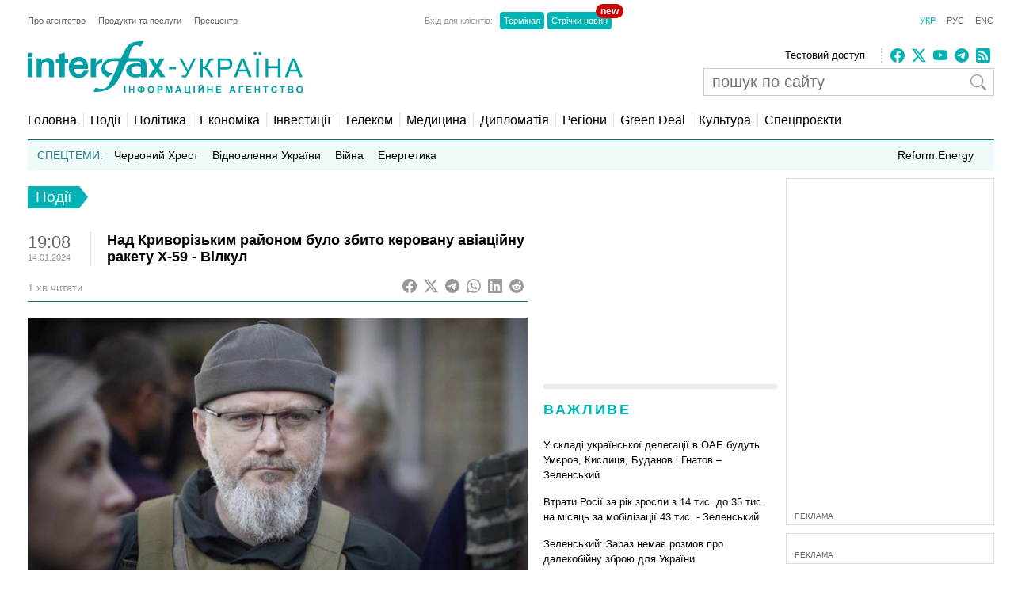

--- FILE ---
content_type: text/html; charset=utf-8
request_url: https://www.google.com/recaptcha/api2/aframe
body_size: 267
content:
<!DOCTYPE HTML><html><head><meta http-equiv="content-type" content="text/html; charset=UTF-8"></head><body><script nonce="9Bq-wYU23IJhMf3noMvBiQ">/** Anti-fraud and anti-abuse applications only. See google.com/recaptcha */ try{var clients={'sodar':'https://pagead2.googlesyndication.com/pagead/sodar?'};window.addEventListener("message",function(a){try{if(a.source===window.parent){var b=JSON.parse(a.data);var c=clients[b['id']];if(c){var d=document.createElement('img');d.src=c+b['params']+'&rc='+(localStorage.getItem("rc::a")?sessionStorage.getItem("rc::b"):"");window.document.body.appendChild(d);sessionStorage.setItem("rc::e",parseInt(sessionStorage.getItem("rc::e")||0)+1);localStorage.setItem("rc::h",'1769101090687');}}}catch(b){}});window.parent.postMessage("_grecaptcha_ready", "*");}catch(b){}</script></body></html>

--- FILE ---
content_type: application/x-javascript; charset=utf-8
request_url: https://servicer.idealmedia.io/685179/1?nocmp=1&sessionId=69725723-08f21&sessionPage=1&sessionNumberWeek=1&sessionNumber=1&scale_metric_1=64.00&scale_metric_2=256.00&scale_metric_3=100.00&cbuster=1769101092343713205658&pvid=7a77a0c6-53a4-4441-9758-140a1fd3c900&implVersion=17&lct=1763554860&mp4=1&ap=1&consentStrLen=0&wlid=866e335b-c81e-4ddd-8b10-03744ad51607&uniqId=04543&niet=4g&nisd=false&jsp=head&evt=%5B%7B%22event%22%3A1%2C%22methods%22%3A%5B1%2C2%5D%7D%2C%7B%22event%22%3A2%2C%22methods%22%3A%5B1%2C2%5D%7D%5D&pv=5&jsv=es6&dpr=1&hashCommit=cbd500eb&apt=2024-01-14T19%3A08%3A28%2B02%3A00&tfre=4782&w=300&h=270&tl=150&tlp=1,2&sz=299x116&szp=1,2&szl=1;2&cxurl=https%3A%2F%2Fua.interfax.com.ua%2Fnews%2Fgeneral%2F960478.html&ref=&lu=https%3A%2F%2Fua.interfax.com.ua%2Fnews%2Fgeneral%2F960478.html
body_size: 1324
content:
var _mgq=_mgq||[];
_mgq.push(["IdealmediaLoadGoods685179_04543",[
["24tv.ua","11971509","1","Виступ українського військового шокував європейців у Давосі","Цими днями у Давосі проходить Всесвітній економічний форум. Хоч вчора тема ескалації довкола Гренландії посунула українське питання, сьогодні ситуація дещо змінилась. Зокрема, на це вплинув виступ українського військового.","0","","","","pxyx3ufNghw2rpSQfie35Wq04tiNpH3Wrk-O9BLntopI4qyT1GL8R-kY4nLfOfWaJP9NESf5a0MfIieRFDqB_KZYqVzCSd5s-3-NMY7DW0UU6vbqu0J1cqD-fQI8J5Pc",{"i":"https://s-img.idealmedia.io/n/11971509/120x120/254x0x674x674/aHR0cDovL2ltZ2hvc3RzLmNvbS90LzIwMjYtMDEvNDI0MTcxLzIyOTY0MThiYjNiM2RmZGNjYTMyNzFkYWM5NmUyNWVjLmpwZWc.webp?v=1769101093--iAmy7l6DTAKlxDHiQaS0qfRMvWmxS8IHyIjmIf9TiI","l":"https://clck.idealmedia.io/pnews/11971509/i/2906/pp/1/1?h=pxyx3ufNghw2rpSQfie35Wq04tiNpH3Wrk-O9BLntopI4qyT1GL8R-kY4nLfOfWaJP9NESf5a0MfIieRFDqB_KZYqVzCSd5s-3-NMY7DW0UU6vbqu0J1cqD-fQI8J5Pc&utm_campaign=interfax.com.ua&utm_source=interfax.com.ua&utm_medium=referral&rid=89dab45d-f7b3-11f0-82a6-d404e6f98490&tt=Direct&att=3&afrd=296&iv=17&ct=1&gdprApplies=0&muid=q0md5xMMY7W8&st=-300&mp4=1&h2=RGCnD2pppFaSHdacZpvmnsy2GX6xlGXVu7txikoXAu9kApNTXTADCUxIDol3FKO5zpSwCTRwppme7hac-lJkcw**","adc":[],"sdl":0,"dl":"","category":"Общество","dbbr":0,"bbrt":0,"type":"e","media-type":"static","clicktrackers":[],"cta":"Читати далі","cdt":"","tri":"89dac7a9-f7b3-11f0-82a6-d404e6f98490","crid":"11971509"}],
["tsn.ua","11970781","1","Суд вирішив долю Тимошенко","Вищий антикорупційний суд вирішив не арештовувати кошти на рахунку лідерки «Батьківщини» Юлії Тимошенко, натомість арештував майно її чоловіка та майно, вилучене під час обшуків.","0","","","","pxyx3ufNghw2rpSQfie35Qypt26YME-95P1oiQyep77WKU2otZZoaxz3_HKTozMhJP9NESf5a0MfIieRFDqB_KZYqVzCSd5s-3-NMY7DW0VUxYlY9uVwDjHI3GWwYt6Y",{"i":"https://s-img.idealmedia.io/n/11970781/120x120/426x0x499x499/aHR0cDovL2ltZ2hvc3RzLmNvbS90LzIwMjYtMDEvNTA5MTUzL2FmNDJkMjkwYzM3YmUyNjdjYmQ5YjRhM2ZjYzQyMmI4LnBuZw.webp?v=1769101093-SOnnlvAiF1Xdpl_6KDpDvWJc_NRh0uIy973BUXkMmn8","l":"https://clck.idealmedia.io/pnews/11970781/i/2906/pp/2/1?h=pxyx3ufNghw2rpSQfie35Qypt26YME-95P1oiQyep77WKU2otZZoaxz3_HKTozMhJP9NESf5a0MfIieRFDqB_KZYqVzCSd5s-3-NMY7DW0VUxYlY9uVwDjHI3GWwYt6Y&utm_campaign=interfax.com.ua&utm_source=interfax.com.ua&utm_medium=referral&rid=89dab45d-f7b3-11f0-82a6-d404e6f98490&tt=Direct&att=3&afrd=296&iv=17&ct=1&gdprApplies=0&muid=q0md5xMMY7W8&st=-300&mp4=1&h2=RGCnD2pppFaSHdacZpvmnsy2GX6xlGXVu7txikoXAu9kApNTXTADCUxIDol3FKO5zpSwCTRwppme7hac-lJkcw**","adc":[],"sdl":0,"dl":"","category":"Общество Украины","dbbr":0,"bbrt":0,"type":"e","media-type":"static","clicktrackers":[],"cta":"Читати далі","cdt":"","tri":"89dac7b1-f7b3-11f0-82a6-d404e6f98490","crid":"11970781"}],],
{"awc":{},"dt":"desktop","ts":"","tt":"Direct","isBot":1,"h2":"RGCnD2pppFaSHdacZpvmnsy2GX6xlGXVu7txikoXAu9kApNTXTADCUxIDol3FKO5zpSwCTRwppme7hac-lJkcw**","ats":0,"rid":"89dab45d-f7b3-11f0-82a6-d404e6f98490","pvid":"7a77a0c6-53a4-4441-9758-140a1fd3c900","iv":17,"brid":32,"muidn":"q0md5xMMY7W8","dnt":2,"cv":2,"afrd":296,"consent":true,"adv_src_id":14670}]);
_mgqp();


--- FILE ---
content_type: application/x-javascript; charset=utf-8
request_url: https://servicer.idealmedia.io/688608/1?cmpreason=wvz&sessionId=69725723-08f21&sessionPage=1&sessionNumberWeek=1&sessionNumber=1&scale_metric_1=64.00&scale_metric_2=256.00&scale_metric_3=100.00&cbuster=1769101092345273340664&pvid=7a77a0c6-53a4-4441-9758-140a1fd3c900&implVersion=17&lct=1763554860&mp4=1&ap=1&consentStrLen=0&wlid=d99e296a-106e-49df-9d58-b3fb1bb60d90&uniqId=14b91&niet=4g&nisd=false&jsp=head&evt=%5B%7B%22event%22%3A1%2C%22methods%22%3A%5B1%2C2%5D%7D%2C%7B%22event%22%3A2%2C%22methods%22%3A%5B1%2C2%5D%7D%5D&pv=5&jsv=es6&dpr=1&hashCommit=cbd500eb&apt=2024-01-14T19%3A08%3A28%2B02%3A00&tfre=4783&w=240&h=548&tli=1&sz=240x132&szp=1,2,3,4&szl=1;2;3;4&cxurl=https%3A%2F%2Fua.interfax.com.ua%2Fnews%2Fgeneral%2F960478.html&ref=&lu=https%3A%2F%2Fua.interfax.com.ua%2Fnews%2Fgeneral%2F960478.html
body_size: 2199
content:
var _mgq=_mgq||[];
_mgq.push(["IdealmediaLoadGoods688608_14b91",[
["24tv.ua","11963176","1","Політичний вибух: Тимошенко публічно вказала на «крота»","16 січня у Києві відбувається судове засідання у справі Юлії Тимошенко. Її підозрюють у підкупі нардепів. Глава фракції \"Батьківщина\" розкрила ім'я депутата, який співпрацював з НАБУ проти неї.","0","","","","pxyx3ufNghw2rpSQfie35a2RUwq7YJRCMca7j8pyiQ1I4qyT1GL8R-kY4nLfOfWaJP9NESf5a0MfIieRFDqB_KZYqVzCSd5s-3-NMY7DW0Ukvc7jKyKJceU4Iuq-5pno",{"i":"https://s-img.idealmedia.io/n/11963176/90x90/159x0x630x630/aHR0cDovL2ltZ2hvc3RzLmNvbS90LzIwMjYtMDEvNDI0MTcxL2FiYTE5OWUxYTgwYTA3ODM2MDMwZjAxZTZiMzBhZTI5LmpwZWc.webp?v=1769101093-fyx6Wo_FMkhmm_yl35frowVD3JipgZTBxmxh33BtMTE","l":"https://clck.idealmedia.io/pnews/11963176/i/3160/pp/1/1?h=pxyx3ufNghw2rpSQfie35a2RUwq7YJRCMca7j8pyiQ1I4qyT1GL8R-kY4nLfOfWaJP9NESf5a0MfIieRFDqB_KZYqVzCSd5s-3-NMY7DW0Ukvc7jKyKJceU4Iuq-5pno&utm_campaign=interfax.com.ua&utm_source=interfax.com.ua&utm_medium=referral&rid=89daa9bd-f7b3-11f0-82a6-d404e6f98490&tt=Direct&att=3&afrd=296&iv=17&ct=1&gdprApplies=0&muid=q0mdpFX9SAW8&st=-300&mp4=1&h2=RGCnD2pppFaSHdacZpvmnsy2GX6xlGXVu7txikoXAu8gNjusZyjGo1rMnMT1hEiOJN4sfajfrDOpom5RVgtfmQ**","adc":[],"sdl":0,"dl":"","category":"Политика Украины","dbbr":0,"bbrt":0,"type":"e","media-type":"static","clicktrackers":[],"cta":"Читати далі","cdt":"","tri":"89dabe17-f7b3-11f0-82a6-d404e6f98490","crid":"11963176"}],
["tsn.ua","11971147","1","Загинув екскерівник \"Укренерго\": деталі смерті приголомшують","Енергетик пішов із життя, особисто керуючи роботами з ліквідації наслідків ворожих атак на енергосистему.","0","","","","pxyx3ufNghw2rpSQfie35VQO37tsZURS9qvolPpH26vWKU2otZZoaxz3_HKTozMhJP9NESf5a0MfIieRFDqB_KZYqVzCSd5s-3-NMY7DW0UiLH1wAxHLKg2a3PuZhiWs",{"i":"https://s-img.idealmedia.io/n/11971147/90x90/267x44x455x455/aHR0cDovL2ltZ2hvc3RzLmNvbS90LzIwMjYtMDEvNTA5MTUzLzYyNjM5ZTQzNDBhZmQxMjJkZjMzMmQwZGQ0ZGUyNTdiLnBuZw.webp?v=1769101093-3Snyzxf2cXta-o_sumsQrz57ifMMQcwDp_vxV3CZ4wc","l":"https://clck.idealmedia.io/pnews/11971147/i/3160/pp/2/1?h=pxyx3ufNghw2rpSQfie35VQO37tsZURS9qvolPpH26vWKU2otZZoaxz3_HKTozMhJP9NESf5a0MfIieRFDqB_KZYqVzCSd5s-3-NMY7DW0UiLH1wAxHLKg2a3PuZhiWs&utm_campaign=interfax.com.ua&utm_source=interfax.com.ua&utm_medium=referral&rid=89daa9bd-f7b3-11f0-82a6-d404e6f98490&tt=Direct&att=3&afrd=296&iv=17&ct=1&gdprApplies=0&muid=q0mdpFX9SAW8&st=-300&mp4=1&h2=RGCnD2pppFaSHdacZpvmnsy2GX6xlGXVu7txikoXAu8gNjusZyjGo1rMnMT1hEiOJN4sfajfrDOpom5RVgtfmQ**","adc":[],"sdl":0,"dl":"","category":"Общество Украины","dbbr":0,"bbrt":0,"type":"e","media-type":"static","clicktrackers":[],"cta":"Читати далі","cdt":"","tri":"89dabe21-f7b3-11f0-82a6-d404e6f98490","crid":"11971147"}],
["prozoro.net.ua","11955766","1","Україна йде під воду: ці три міста зникнуть з карти першими","Хоча Україна «схована» в глибині Євразії, може здатися, що проблема підвищення рівня світового океану внаслідок танення льодовиків нас не стосується. Однак це","0","","","","pxyx3ufNghw2rpSQfie35ZWW4ZhdBDSx5nZ-JvoKhoMOSpeDhvGoLfB7tJSB0QDoJP9NESf5a0MfIieRFDqB_KZYqVzCSd5s-3-NMY7DW0WAu2nBn3eOSeLzYrx2sNm8",{"i":"https://s-img.idealmedia.io/n/11955766/90x90/200x0x501x501/aHR0cDovL2ltZ2hvc3RzLmNvbS90LzIwMjYtMDEvNTUyMDAxL2I5NTI5YjA0YmNlODFjYjljN2M1MTkyMGZhNGYwNmRlLmpwZWc.webp?v=1769101093-xvo02yEbktLwIJdco1pmuGNpE6NRxzBmicufZzAwFjo","l":"https://clck.idealmedia.io/pnews/11955766/i/3160/pp/3/1?h=pxyx3ufNghw2rpSQfie35ZWW4ZhdBDSx5nZ-JvoKhoMOSpeDhvGoLfB7tJSB0QDoJP9NESf5a0MfIieRFDqB_KZYqVzCSd5s-3-NMY7DW0WAu2nBn3eOSeLzYrx2sNm8&utm_campaign=interfax.com.ua&utm_source=interfax.com.ua&utm_medium=referral&rid=89daa9bd-f7b3-11f0-82a6-d404e6f98490&tt=Direct&att=3&afrd=296&iv=17&ct=1&gdprApplies=0&muid=q0mdpFX9SAW8&st=-300&mp4=1&h2=RGCnD2pppFaSHdacZpvmnsy2GX6xlGXVu7txikoXAu8gNjusZyjGo1rMnMT1hEiOJN4sfajfrDOpom5RVgtfmQ**","adc":[],"sdl":0,"dl":"","category":"Общество Украины","dbbr":1,"bbrt":0,"type":"e","media-type":"static","clicktrackers":[],"cta":"Читати далі","cdt":"","tri":"89dabe24-f7b3-11f0-82a6-d404e6f98490","crid":"11955766"}],
["nv.ua","11961683","1","Здивуєтесь, хто пішов на співпрацю з НАБУ, щоб спіймати Тимошенко","НАБУ і САП опублікували аудіозапис від 12 січня, на якому зафіксована розмова очільниці Батьківщини Юлії Тимошенко, якій вручили підозру у пропозиції хабаря, з іншим поки не встановленим депутатом","0","","","","pxyx3ufNghw2rpSQfie35S6b7a0XIte8a0XMEE1260PocqwLB31PFRkBwMGVkYN4JP9NESf5a0MfIieRFDqB_KZYqVzCSd5s-3-NMY7DW0VE-fZHg_ZEcx_hGaa_7xm5",{"i":"https://s-img.idealmedia.io/n/11961683/90x90/143x0x520x520/aHR0cDovL2ltZ2hvc3RzLmNvbS90LzIwMjYtMDEvNDI1OTc3LzQ4NjQ2YWUyODU0NTY4Y2FlNDliNzU1ZmVmYzc5ZmQxLmpwZWc.webp?v=1769101093-66NFJH4lTfi4lFmTRljGF9yl8-8zSsr3akwFilZhU2Y","l":"https://clck.idealmedia.io/pnews/11961683/i/3160/pp/4/1?h=pxyx3ufNghw2rpSQfie35S6b7a0XIte8a0XMEE1260PocqwLB31PFRkBwMGVkYN4JP9NESf5a0MfIieRFDqB_KZYqVzCSd5s-3-NMY7DW0VE-fZHg_ZEcx_hGaa_7xm5&utm_campaign=interfax.com.ua&utm_source=interfax.com.ua&utm_medium=referral&rid=89daa9bd-f7b3-11f0-82a6-d404e6f98490&tt=Direct&att=3&afrd=296&iv=17&ct=1&gdprApplies=0&muid=q0mdpFX9SAW8&st=-300&mp4=1&h2=RGCnD2pppFaSHdacZpvmnsy2GX6xlGXVu7txikoXAu8gNjusZyjGo1rMnMT1hEiOJN4sfajfrDOpom5RVgtfmQ**","adc":[],"sdl":0,"dl":"","category":"Общество Украины","dbbr":0,"bbrt":0,"type":"e","media-type":"static","clicktrackers":[],"cta":"Читати далі","cdt":"","tri":"89dabe27-f7b3-11f0-82a6-d404e6f98490","crid":"11961683"}],],
{"awc":{},"dt":"desktop","ts":"","tt":"Direct","isBot":1,"h2":"RGCnD2pppFaSHdacZpvmnsy2GX6xlGXVu7txikoXAu8gNjusZyjGo1rMnMT1hEiOJN4sfajfrDOpom5RVgtfmQ**","ats":0,"rid":"89daa9bd-f7b3-11f0-82a6-d404e6f98490","pvid":"7a77a0c6-53a4-4441-9758-140a1fd3c900","iv":17,"brid":32,"muidn":"q0mdpFX9SAW8","dnt":2,"cv":2,"afrd":296,"consent":true,"adv_src_id":14670}]);
_mgqp();
